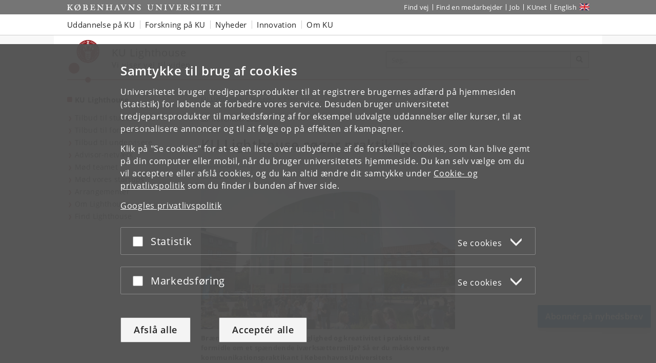

--- FILE ---
content_type: text/css
request_url: https://lighthouse.ku.dk/assets/styles.css
body_size: 1810
content:
.lighthouse_address {
    font-size: 15px;
}

.lighthouse_address h3 {
    font-size: 20px;
}

.lighthouse_hours {
    margin-top: 40px;
    font-size: 15px;
}

.lighthouse-follow {
    margin-top: 15px;
    padding-left: 0 !important;
}

.lighthouse-slide-up {
    position: fixed;
    height: 125px;
    bottom: 0;
    right: 10px;
    overflow-y: hidden;
    -webkit-animation-duration: 0.75s;
    animation-duration: 0.75s;
    -webkit-animation-delay: 0.5s;
    animation-delay: 0.5s;
    -webkit-animation-name: slideup;
    animation-name: slideup;
    -webkit-animation-fill-mode: backwards;
    animation-fill-mode: backwards;
    color: #fff;
    z-index: 10;
}

.lighthouse-slide-up >a {
    display: block;
    background-color: #0073b1;
    color: inherit;
    text-decoration: none;
    border-top-left-radius: 2px;
    border-bottom-left-radius: 2px;
}

.linkedin-box {
    padding: 10px 15px;
    font-size: 16px;
    font-weight: 600;
    display: flex;
    flex-direction: row;
    align-items: center;
    justify-content: center;
    box-shadow: 0 8px 10px 0 rgb(60 60 60 / 10%), 0 2px 6px 0 rgb(64 64 64 / 19%);
}

.linkedin-text {
    display: none;
}

.linkedin-box .icon {
    font-size: 26px;
}

@-webkit-keyframes slideup {
    0% {
        bottom: -75px;
        opacity: 0;
    }

    100% {
        bottom: 0;
        opacity: 1;
    }
}

@keyframes slideup {
    0% {
        bottom: -75px;
        opacity: 0;
    }

    100% {
        bottom: 0;
        opacity: 1;
    }
}

.row-address {
    margin-top: 40px;
}

.video-overlay {
    position: relative;
    color: #262626;
    background-color: rgba(169, 204, 191, 1);
    padding: 20px 20px 40px 20px;
}

.video-overlay-text {
    font-size: 24px;
    line-height: 1.3;

}

.overlay-name {
    font-weight: 600;
    display: inline-block;
}

.overlay-date {
    font-weight: 600;
}

.overlay-small {
    font-size: 18px;
    display: inline-block;
    margin-top: 20px;
}

.newsbox .tiles-x:not(.tiles-plugin) .tilebox {
    margin-top: 1px;
}

.newsbox .tiles-x:not(.tiles-plugin) .tilebox .tile-content {
    padding-top: 23px;
}

.newsbox .tiles-x:not(.tiles-plugin) .tilebox .tile-body {
    flex: none !important;
}

.newsbox .tiles-x:not(.tiles-plugin) .tilebox .tile-cat {
    order: 3;
    align-items: self-end;
    flex: 1;
}

.newsbox .tiles-x:not(.tiles-plugin) .tilebox .tile-teaser {
    overflow: hidden;
    -webkit-line-clamp: 3 !important;
    -webkit-box-orient: vertical;
    display: -webkit-box;
}

.newsbox .tiles-x:not(.tiles-plugin) .tilebox .tile-cat .header-small {
    white-space: inherit;
    font-size: 95%;
    text-overflow: unset;
    -webkit-line-clamp: 2;
    -webkit-box-orient: vertical;
    display: -webkit-box;
}

.newsbox .tiles-x:not(.tiles-plugin) .tilebox .tile-body:after {
    display: none !important;
}

.video-container {
    position: relative;
    background-image: url("data:image/svg+xml,%3Csvg xmlns='http://www.w3.org/2000/svg' viewBox='0 0 554.02 766.24'%3E%3Cpath fill='%23901a1e' fill-opacity='0.5' d='M554.02 205.9c0 113.63-92.17 205.7-205.6 205.7s-205.8-92.07-205.8-205.7S234.69 0 348.42 0s205.6 92.27 205.6 205.9ZM195.17 506.28c0 53.86-43.73 97.59-97.58 97.59S0 560.14 0 506.28s43.73-97.59 97.58-97.59 97.58 43.73 97.58 97.59Zm204.3 209.01c0 28.08-22.97 50.95-50.95 50.95s-51.05-22.77-51.05-50.95 22.87-50.95 51.05-50.95 50.95 22.87 50.95 50.95Z'/%3E%3C/svg%3E%0A");
    background-repeat: no-repeat;
    background-size: auto 50%;
    background-position: center center;
    height: 100%;
    width: 100%;
}

.video-container .video {
    width: 100%;
    max-width: 100%;
    height: auto;
    display: block;
    -o-object-fit: contain;
    object-fit: contain;
}

.slick-arrow::before {
    opacity: .3
}

.valueslider .slide-content {
    color: inherit;
    height: 289px;
    display: flex;
    flex-direction: column
}

.valueslider .slide-link:hover .visual-text {
    color: inherit
}

.visual,
.visual-text {
    display: flex;
    flex-direction: column;
    justify-content: center;
    width: 100%;
    text-align: center
}

.visual-text {
    padding: 5px 15px 30px 15px;
    flex: 1
}

.visual {
    height: 180px;
    padding-top: 25px
}

.visual img {
    height: 100%;
    -o-object-fit: unset;
    object-fit: unset
}

.visual-text .number {
    display: block;
    line-height: 1.15;
    font-size: 26px;
    font-weight: 700;
    margin-bottom: 5px;
}

.visual-text .number2 {
    font-size: 16px;
    font-weight: 400;
    line-height: 1.2
}

.valueslider .slide-content {
    color: inherit;
    height: 289px;
    display: flex;
    flex-direction: column
}

.valueslider .slide-link:hover .visual-text {
    color: inherit
}

.visual,
.visual-text {
    display: flex;
    flex-direction: column;
    justify-content: center;
    width: 100%;
    text-align: center
}

.visual-text {
    padding: 5px 15px 30px 15px;
    flex: 1
}

.visual {
    height: 180px;
    padding-top: 25px
}

.visual img {
    height: 100%;
    -o-object-fit: unset;
    object-fit: unset
}

.visual-text .number {
    display: block;
    line-height: 1.15;
    font-size: 26px;
    font-weight: 700;
    margin-bottom: 5px;
}

.visual-text .number2 {
    font-size: 16px;
    font-weight: 400;
    line-height: 1.2
}

.valueslider .slide-link:hover img {
    -webkit-filter: none;
    filter: none;
}

.valueslider .slick-arrow,
.valueslider .slick-arrow::before {
    color: inherit;
}

.valueslider .slide-link {
    color: inherit;
}

@media all and (min-width: 992px) {
    .video-overlay {
        position: absolute;
        top: 50%;
        left: 50%;
        transform: translateY(-50%) translateX(-50%);
        z-index: 1;
        max-width: 50%;
        color: #262626;
        background-color: rgba(169, 204, 191, .9);
        padding: 40px;
        height: 400px;
        width: 400px;
        border-radius: 50%;
        display: flex;
        flex-direction: column;
        align-items: center;
        justify-content: center;
    }

    .video-overlay-text {
        font-size: 28px;
        text-align: center;
    }

    .lighthousetext {
        font-size: 16px;
    }

    .lighthousetext h2 {
        font-size: 26px;
    }

    .valueslider .slide-content {
        height: 215px;
        flex-direction: row;
        justify-content: space-between;
        align-items: center;
    }

    .visual {
        padding-right: 0;
        text-align: center;
        width: 44%;
        height: 100%;
        flex: none;
    }

    .visual-text {
        text-align: left;
        width: 55%;
    }

    .visual,
    .visual-text {
        padding: 15px;
    }

    .linkedin-text {
        display: block;
    }

    .linkedin-box .icon {
        display: none;
    }
}